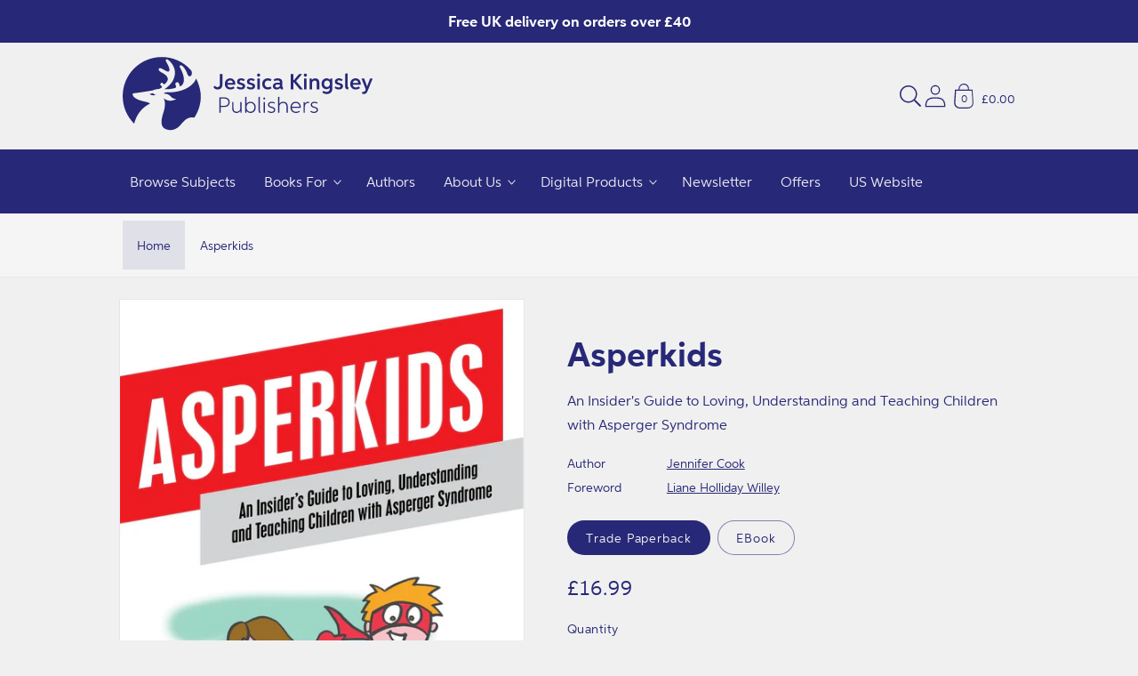

--- FILE ---
content_type: text/javascript
request_url: https://cdn.shopify.com/extensions/019c0950-dea4-75af-9148-391e056e0e98/hachette-control-69/assets/hachetteProductForm.js
body_size: 2625
content:
(()=>{"use strict";const t=class{constructor(){this.controller=new AbortController,this.currentVariant=null,this.fetch=null,this.fetching=!1,this.fetchingUrl=null,this.fetchingVariantId=null,this.lastResponse=null,this.events={}}async getData(t,e=null){this.fetching=!0,this.fetchingVariantId=e;const{signal:r}=this.controller,i=await fetch(t,{signal:r});try{i.ok&&200===i.status||(this.lastResponse=null),this.lastResponse=await i.text()}catch(s){this.lastResponse=null}return this.fetching=!1,this.dispatch("fetch_complete",{response:this.lastResponse}),this.lastResponse}addListener(t,e){return"function"!=typeof e||"string"!=typeof t||(void 0===this.events[t]&&(this.events[t]={listeners:[]}),this.events[t].listeners.push(e)),!1}removeListener(t,e){return void 0===this.events[t]||(this.events[t].listeners=this.events[t].listeners.filter(t=>t.toString()!==e.toString())),!1}dispatch(t,e){return void 0===this.events[t]||this.events[t].listeners.forEach(t=>{t(e)}),!1}abort(){this.controller.abort(),this.fetching=!1,this.fetchingVariantId=null}};class e extends HTMLElement{constructor(){super(),this.storeId=this.dataset.storeId,this.preorder=!("true"!==this.dataset.preorder&&1!==this.dataset.preorder&&"1"!==this.dataset.preorder),this.timeOutId=null,this.shopifyStoreUrl=this.dataset.shopifyStoreUrl,this.form=this.querySelector("form"),this.form.addEventListener("submit",this.onSubmitHandler.bind(this)),this.cartNotification=document.querySelector("cart-notification"),this.submitButton=this.querySelector('[type="submit"]'),this.loadingSpinner=this.querySelector(".loading-overlay__spinner"),this.quantity=document.querySelector("quantity-input"),this.quantityItems=1,this.buyNowHolder=document.querySelector("[data-buy-now-stock]"),this.preorderHolder=document.querySelector("[data-preorders-info]"),this.ebookHolder=document.querySelector("[data-ebook-holder]"),this.stockCheckHolder=document.querySelector("[data-stock-check-holder]"),this.skuId=document.querySelector('input[name="id"]')?document.querySelector('input[name="id"]').value:0,this.apiUrl="https://web-prod-h-control.hachette-push.io/";try{this.allVariantsData=JSON.parse(document.getElementById(this.dataset.jsonId).innerHTML)}catch(n){this.allVariantsData=null}(this.preorderHolder||this.ebookHolder||this.stockCheckHolder)&&(window.hachetteBlocks||(window.hachetteBlocks=new t),window.hachetteBlocks.addListener("fetch_complete",t=>{if(t.response){const e=t.response,r=(new DOMParser).parseFromString(e,"text/html").querySelector("[data-preorders-info]");r&&this.preorderHolder&&(this.preorderHolder.innerHTML=r.innerHTML);const i=(new DOMParser).parseFromString(e,"text/html").querySelector("[data-ebook-holder]");i&&this.ebookHolder&&(this.ebookHolder.innerHTML=i.innerHTML);const s=(new DOMParser).parseFromString(e,"text/html").querySelector("[data-stock-check-holder]");i&&this.stockCheckHolder&&(this.stockCheckHolder.innerHTML=s.innerHTML);const o=(new DOMParser).parseFromString(e,"text/html").querySelector("hachette-product-form");o&&(this.dataset.ebookUrl=o.dataset.ebookUrl)}})),this.variantOptions=document.querySelector("variant-radios, variant-selects"),this.variantOptions&&(this.variantOptions.addEventListener("render_product_end",this.renderProductEnd.bind(this)),this.variantOptions.addEventListener("change",this.variantOptionsChange.bind(this)));const e=this.variantOptions&&"currentVariant"in this.variantOptions?this.variantOptions.currentVariant:null,r=document.querySelector("hachette-product-form"),{currentVariantId:i,currentVariantAvailable:s,loadTime:o,ebookUrl:a}=r.dataset;null===e?r&&!a&&this.preorderActive(i,s,o):(!e.option1||e.option1&&"ebook"!==e.option1.toLowerCase()&&"digital"!==e.option1.toLowerCase()&&"audiobook"!==e.option1.toLowerCase())&&this.preorderActive(e.id,e.available,o),this.buyNowHolder&&this.checkStock()}async onSubmitHandler(t){if(t.preventDefault(),"true"===this.submitButton.getAttribute("aria-disabled"))return;if(this.cartNotification&&this.cartNotification.setActiveElement(document.activeElement),this.submitButton.setAttribute("aria-disabled",!0),this.submitButton.classList.add("loading"),this.loadingSpinner.classList.remove("hidden"),this.dataset.ebook&&this.variantOptions)return void(window.location.href=this.dataset.ebookUrl);this.quantity&&(this.quantityItems=this.quantity.querySelector("input").value);const e=window.helper.fetchConfig("javascript");e.headers["X-Requested-With"]="XMLHttpRequest",delete e.headers["Content-Type"];const r=new FormData(this.form);if(r.append("sections",this.cartNotification.getSectionsToRender().map(t=>t.id)),r.append("sections_url",window.location.pathname),r.append("quantity",this.quantityItems),e.body=r,this.preorder)return void await this.postToCart(e);let i=this.variantOptions&&"currentVariant"in this.variantOptions?this.variantOptions.currentVariant:null;if(null===i){const t=document.querySelector("hachette-product-form");t&&(i=t.dataset.sku?{sku:t.dataset.sku}:{sku:this.skuId})}const s=await this.getStockLevel(i,this.quantityItems);if("in_stock"===s.status)this.buyNowHolder&&this.buyNowHolder.classList.remove("hidden"),await this.postToCart(e);else if("partial"===s.status){if(this.stockCheckHolder){const t=`\n                <p class="response">\n                <svg aria-hidden="true" focusable="false" role="presentation" class="icon icon-error" viewBox="0 0 13 13">\n                <circle cx="6.5" cy="6.50049" r="5.5" stroke="white" stroke-width="2"/>\n                <circle cx="6.5" cy="6.5" r="5.5" fill="#EB001B" stroke="#EB001B" stroke-width="0.7"/>\n                <path d="M5.87413 3.52832L5.97439 7.57216H7.02713L7.12739 3.52832H5.87413ZM6.50076 9.66091C6.88091 9.66091 7.18169 9.37267 7.18169 9.00504C7.18169 8.63742 6.88091 8.34917 6.50076 8.34917C6.12061 8.34917 5.81982 8.63742 5.81982 9.00504C5.81982 9.37267 6.12061 9.66091 6.50076 9.66091Z" fill="white"/>\n                <path d="M5.87413 3.17832H5.51535L5.52424 3.537L5.6245 7.58083L5.63296 7.92216H5.97439H7.02713H7.36856L7.37702 7.58083L7.47728 3.537L7.48617 3.17832H7.12739H5.87413ZM6.50076 10.0109C7.06121 10.0109 7.5317 9.57872 7.5317 9.00504C7.5317 8.43137 7.06121 7.99918 6.50076 7.99918C5.94031 7.99918 5.46982 8.43137 5.46982 9.00504C5.46982 9.57872 5.94031 10.0109 6.50076 10.0109Z" fill="white" stroke="#EB001B" stroke-width="0.7"/>\n              </svg>\n                More items have been requested than held in stock, please reduce the requested quantity by <strong>${s.short_count}</strong>.\n                </p>\n                `;this.stockCheckHolder.innerHTML=t,this.stockCheckHolder.classList.remove("hidden")}this.submitButton.classList.remove("loading"),this.submitButton.removeAttribute("aria-disabled"),this.loadingSpinner&&this.loadingSpinner.classList.add("hidden")}else this.buyNowHolder&&this.buyNowHolder.classList.add("hidden"),this.variantOptions&&this.variantOptions.toggleAddButton(!0,window.variantStrings.soldOut),this.submitButton.classList.remove("loading"),this.submitButton.setAttribute("aria-disabled",!0),this.loadingSpinner&&this.loadingSpinner.classList.add("hidden")}async postToCart(t){this.errorMessageWrapper&&this.errorMessageWrapper.toggleAttribute("hidden",!0),fetch(`${routes.cart_add_url}`,t).then(t=>t.json()).then(async t=>{if(t.status){if(this.handleErrorMessage(t.description),!this.submitButton.querySelector(".sold-out-message"))return;return this.submitButton.setAttribute("aria-disabled",!0),this.submitButton.querySelector("span").classList.add("hidden"),void(this.error=!0)}this.error=!1,window.hachetteLimits&&window.hachetteLimits.limit&&window.hachetteLimits.selectedVariantId===t.variant_id&&await window.hachetteLimits.setQuantityState(!0),this.cartNotification&&this.cartNotification.renderContents(t)}).catch(t=>{}).finally(()=>{this.submitButton.classList.remove("loading"),this.error||this.submitButton.removeAttribute("aria-disabled"),this.loadingSpinner.classList.add("hidden")})}async variantOptionsChange(){this.timeOutId&&clearTimeout(this.timeOutId);const t=document.querySelector("variant-radios, variant-selects");"ebook"===t.currentVariant.option1.toLowerCase()||"digital"===t.currentVariant.option1.toLowerCase()||"audiobook"===t.currentVariant.option1.toLowerCase()?this.variantOptions.toggleAddButton(!1,window.variantStrings.buyOnPapertrell):this.buyNowHolder&&this.checkStock();const e=new URL(window.location.href);e.searchParams.set("variant",t.currentVariant.id),!window.hachetteBlocks||window.hachetteBlocks.fetching&&t.currentVariant.id.toString()===window.hachetteBlocks.fetchingVariantId.toString()||(window.hachetteBlocks.fetching&&window.hachetteBlocks.abort(),await window.hachetteBlocks.getData(e.href,t.currentVariant.id))}async renderProductEnd(t){"ebook"===this.variantOptions.currentVariant.option1.toLowerCase()||"digital"===this.variantOptions.currentVariant.option1.toLowerCase()||"audiobook"===this.variantOptions.currentVariant.option1.toLowerCase()?(this.setAttribute("data-ebook","1"),this.variantOptions.toggleAddButton(!1,window.variantStrings.buyOnPapertrell)):(this.removeAttribute("data-ebook"),await this.preorderActive(t.target.currentVariant.id,t.target.currentVariant.available))}async checkStock(){const t=this.variantOptions&&"currentVariant"in this.variantOptions?this.variantOptions.currentVariant:{sku:this.skuId},e=await this.getStockLevel(t,1);"in_stock"===e.status?this.preorder?(this.buyNowHolder.querySelectorAll("button").forEach(t=>t.innerHTML="Pre-order now"),await setTimeout(async()=>{this.buyNowHolder.querySelectorAll("button").forEach(t=>t.innerHTML="Pre-order now"),this.buyNowHolder.classList.remove("hidden")},1500)):this.buyNowHolder&&this.buyNowHolder.classList.remove("hidden"):"partial"===e.status||this.buyNowHolder&&this.buyNowHolder.classList.add("hidden")}async getStockLevel(t,e=1){try{const r=t?t.sku:0,i=await fetch(`${this.apiUrl}api/v1/stock/${r}/${this.shopifyStoreUrl}/${e}`);if(!i.ok)return{status:"in_stock",error:!0,response:i};if(200!==i.status)return{status:"in_stock",error:!0,response:i};const s=await i.json();return!0===s.error?{status:"in_stock",error:!0,response:s}:!1===s.error&&!1===s.data.short&&!0===s.data.in_stock?{status:"in_stock",error:!1,response:i.data}:!1===s.error&&!0===s.data.in_stock&&!0===s.data.short?{status:"partial",short_count:s.data.short_count,error:!1,response:s}:!1===s.error&&!1===s.data.in_stock?{status:"sold_out",error:!1,response:s}:{status:"in_stock",error:!0,response:i}}catch(r){return{status:"in_stock",error:!0}}}async preorderActive(t,e,r=null){const i=`dates_${t}`,s=`id_${t}`,{store:o}=this.allVariantsData,a=o.enabled,n=r||await this.preorderCheckDate();let d=!1,h=!1;try{d=Date.parse(this.allVariantsData[s].published_at)/1e3,h=d;const t=o.default_time.split(":");h=d+(3600*t[0]+60*t[1])}catch(c){}if(a){const r=86400*o.days;let a=this.allVariantsData[i].preorder_ts;if(a&&(a/=1e3),d&&a&&d>n&&a<=n&&0!==a&&d&&e||r&&d&&d>n&&h-r<=n&&0!==r&&e&&null==a){if(this.variantOptions){this.variantOptions.toggleAddButton(!1,window.variantStrings.preorder);const t=this.querySelector('[name="add"] > span');t&&(t.textContent=window.variantStrings.preorder);const e=document.querySelector('[name="add"]');e&&e.removeAttribute("disabled")}else{const t=this.querySelector('[name="add"] > span');t&&(t.textContent=window.variantStrings.preorder);const e=document.querySelector('[name="add"]');e&&e.removeAttribute("disabled")}const t=this.querySelector("[data-hachette-preorder-data]");return t.disabled=!1,t.value=this.allVariantsData[s].published_at,this.preorder=!0,document.querySelectorAll(".price--sold-out").forEach(t=>{t.classList.remove("price--sold-out")}),!0}if(d&&d>n&&e){if(this.querySelector("[data-hachette-preorder-data]").disabled=!0,this.preorder=!1,this.timeOutId=setTimeout(()=>{this.preorderActive(t,e,null)},6e4),this.variantOptions)this.variantOptions.toggleAddButton(!0,"variantStrings"in window&&"soldOut"in window.variantStrings?window.variantStrings.soldOut:"Sold Out");else{const t=this.querySelector('[name="add"] > span'),e=document.querySelector('[name="add"]');e&&e.setAttribute("disabled","disabled"),t&&(t.textContent="variantStrings"in window&&"soldOut"in window.variantStrings?window.variantStrings.soldOut:"Sold Out")}return!1}return this.querySelector("[data-hachette-preorder-data]").disabled=!0,this.preorder=!1,this.variantOptions&&this.variantOptions.toggleAddButton(!e,""),!1}return d&&d>n?(r?this.preorderActive(t,e,null):this.timeOutId=setTimeout(()=>{this.preorderActive(t,e,null)},6e3),this.variantOptions.toggleAddButton(!0,"variantStrings"in window&&"soldOut"in window.variantStrings?window.variantStrings.soldOut:"Sold Out"),!1):(this.preorder=!1,this.querySelector("[data-hachette-preorder-data]").disabled=!0,this.variantOptions.toggleAddButton(!e,""),!1)}handleErrorMessage(t=!1){this.errorMessageWrapper=this.errorMessageWrapper||this.querySelector(".product-form__error-message-wrapper"),this.errorMessageWrapper&&(this.errorMessage=this.errorMessage||this.errorMessageWrapper.querySelector(".product-form__error-message"),this.errorMessageWrapper.toggleAttribute("hidden",!t),t&&(this.errorMessage.textContent=t))}async preorderCheckDate(){try{const t=document.querySelector("hachette-product-form");if(t){const{storeId:e}=t.dataset,r=await fetch(`${this.apiUrl}api/v1/store/timezone/${e}`);if(200===r.status){return(await r.json()).utcTimeStamp}}}catch(t){}return null}}customElements.get("hachette-product-form")||customElements.define("hachette-product-form",e)})();